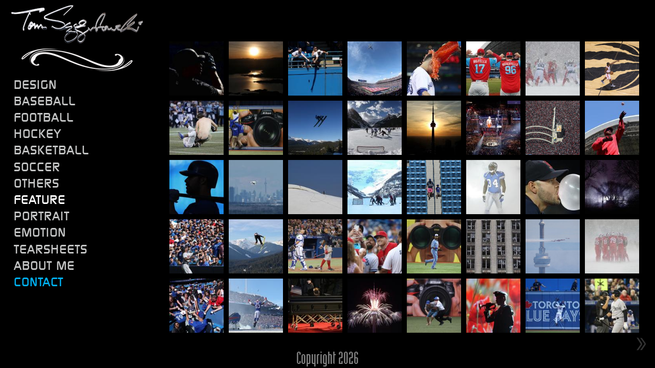

--- FILE ---
content_type: text/html;charset=UTF-8
request_url: https://tomexe.com/feature.htm
body_size: 2647
content:
<!DOCTYPE html>
<html lang="en">
<head>

    <!-- Basic Page Needs
    –––––––––––––––––––––––––––––––––––––––––––––––––– -->
    <meta charset="utf-8">
    <title>Tom Szczerbowski: Photographer &amp; Graphic Designer - Feature</title>
    <meta name="Description" content="Feature Photo Gallery - Tom Szczerbowski: Sports Photographer &amp; Graphic Designer"/>
    <meta name="Keywords" content="Graphic Design, Sports Photography, Graphic Designer, Sports Photographer"/>
    <meta name="robots" content="index,follow,all"/>
    <meta name="GOOGLEBOT" content="NOODP"/>

    <!-- Mobile Specific Metas
    –––––––––––––––––––––––––––––––––––––––––––––––––– -->
    <meta name="viewport" content="width=device-width, initial-scale=1">

    <!-- CSS
    –––––––––––––––––––––––––––––––––––––––––––––––––– -->
<!--    <link href="https://fonts.googleapis.com/css?family=Exo+2:600,700" rel="stylesheet">-->
<!--    <link href="https://fonts.googleapis.com/css?family=Anton" rel="stylesheet">-->
    <link href="https://fonts.googleapis.com/css?family=Permanent+Marker&display=swap" rel="stylesheet">
    <link rel="stylesheet" href="https://tomexe.com/assets/bootstrap/css/bootstrap.min.css">
    <link rel="stylesheet" href="https://tomexe.com/assets/css/magnific-popup.css">
    <link rel="stylesheet" href="https://tomexe.com/assets/css/style.css?v=0.3">
    <!--    <link rel="stylesheet" href="-->
    <!--assets/css/magnific-popup.css">-->


    <!-- JS
    –––––––––––––––––––––––––––––––––––––––––––––––––– -->
    <script src="https://ajax.googleapis.com/ajax/libs/jquery/1.11.1/jquery.min.js"></script>
    <!--[if lt IE 9]>
    <script src="https://html5shim.googlecode.com/svn/trunk/html5.js"></script>
    <![endif]-->
    <script src="https://tomexe.com/assets/bootstrap/js/bootstrap.min.js"></script>
    <script src="https://tomexe.com/assets/js/jquery.magnific-popup.min.js"></script>
    <script src="https://tomexe.com/assets/js/script.js?v=0.3"></script>

    <!--    <link rel="stylesheet" href="-->
    <!--assets/js/slider/responsiveslides.css">-->
    <!--    <script src="-->
    <!--assets/js/slider/responsiveslides.min.js"></script>-->
    <!---->
    <!---->
    <!--    <script src="-->
    <!--assets/js/jquery.magnific-popup.min.js"></script>-->
    <!--    <script src="--><!--assets/js/functions.js"></script>-->
    <!--    <script src="-->
    <!--assets/bootstrap/js/bootstrap.min.js"></script>-->

    <!-- Add fancyBox main JS and CSS files -->
    <!--    <script type="text/javascript"-->
    <!--            src="--><!--assets/js/jquery.fancybox.js"></script>-->
    <!--    <link rel="stylesheet" type="text/css"-->
    <!--          href="-->
    <!--assets/js/jquery.fancybox.css" media="screen"/>-->

    <!-- Add Button helper (this is optional) -->


</head>

<body>


<div class="container-fluid">

    <div id="mobile-nav">
        <span class="gradient-menu"></span>
    </div>
    <div id="sidebar-section">
        <header>
            <a class="img-responsive text-center img-signature" href="/">
                <img src="/assets/images/signature.png" alt=""/>
            </a>
            <div class="img-responsive text-center img-lines">
                <img src="/assets/images/decorative-line.png" alt=""/>
            </div>
        </header>
        <section class="menu">
            <nav>
    <ul class="accordion">
    	 <li class="accordion-navigation ">
            <a href="/design.htm">Design</a>
        </li>
        <li class="accordion-navigation ">
            <a href="/baseball.htm">Baseball</a>
        </li>
        <li class="accordion-navigation ">
            <a href="/football.htm">Football</a>
        </li>
        <li class="accordion-navigation ">
            <a href="/hockey.htm">Hockey</a>
        </li>
        <li class="accordion-navigation ">
            <a href="/basketball.htm">Basketball</a>
        </li>
        <li class="accordion-navigation ">
            <a href="/soccer.htm">Soccer</a>
        </li>
        <li class="accordion-navigation ">
            <a href="/others.htm">Others</a>
        </li>
        <li class="accordion-navigation selected">
            <a href="/feature.htm">Feature</a>
        </li>
        <li class="accordion-navigation ">
            <a href="/portrait.htm">Portrait</a>
        </li>
        <li class="accordion-navigation parent ">
            <a>Emotion
                <span class="svg-icon menu-group-icon">
                    <svg class="icon">
                        <use xlink:href="#icon-group-indicator"></use>
                    </svg>
                </span>
            </a>
            <div class="content ">
                <ul class="child-nav accordion">
                    <li class="accordion-navigation ">
                        <a href="/celebration.htm">Celebration</a>
                    </li>
                    <li class="accordion-navigation ">
                        <a href="/dejection.htm">Dejection</a>
                    </li>
                </ul>
            </div>
        </li>
        <li class="accordion-navigation ">
            <a href="/tearsheets.htm">Tearsheets</a>
        </li>       
        <li class="accordion-navigation ">
            <a href="/about_me.htm">About me</a>
        </li>
        <li class="accordion-navigation">
            <a href="/contact.htm" class="blue">Contact</a>
        </li>
    </ul>
</nav>        </section>
    </div>
    <div id="main-section">
        <header></header>
        <section>
            <div class="gallery">

    <div class="thumbnail-container active">

				
				<a href="assets/images/galleries/feature/01 - A05I0198_.JPG" title="Feature #01 description ">
            <img class="thumbnail" src="assets/images/galleries/thumbs/feature/01 - A05I0198_.JPG">
        </a>
        <a href="assets/images/galleries/feature/02 - A05I1120.JPG" title="Feature #02 description ">
            <img class="thumbnail" src="assets/images/galleries/thumbs/feature/02 - A05I1120.JPG">
        </a>
        <a href="assets/images/galleries/feature/03 - A05I7145_.JPG" title="Feature #03 description ">
            <img class="thumbnail" src="assets/images/galleries/thumbs/feature/03 - A05I7145_.JPG">
        </a>
        <a href="assets/images/galleries/feature/04 - A71I0645.JPG" title="Feature #04 description ">
            <img class="thumbnail" src="assets/images/galleries/thumbs/feature/04 - A71I0645.JPG">
        </a>
        <a href="assets/images/galleries/feature/05 - A71I4434_.JPG" title="Feature #05 description ">
            <img class="thumbnail" src="assets/images/galleries/thumbs/feature/05 - A71I4434_.JPG">
        </a>
        <a href="assets/images/galleries/feature/06 - A83I3194.JPG" title="Feature #06 description ">
            <img class="thumbnail" src="assets/images/galleries/thumbs/feature/06 - A83I3194.JPG">
        </a>
        <a href="assets/images/galleries/feature/07 - A83I8145.JPG" title="Feature #07 description ">
            <img class="thumbnail" src="assets/images/galleries/thumbs/feature/07 - A83I8145.JPG">
        </a>
				<a href="assets/images/galleries/update_2019/feature_08.jpg" title="Feature">
            <img class="thumbnail" src="assets/images/galleries/update_2019/thumb/feature_08.jpg">
        </a>
        <a href="assets/images/galleries/feature/08 - AO7W7886.JPG" title="Feature #08 description ">
            <img class="thumbnail" src="assets/images/galleries/thumbs/feature/08 - AO7W7886.JPG">
        </a>
        <a href="assets/images/galleries/feature/09 - A26P7635.JPG" title="Feature #09 description ">
            <img class="thumbnail" src="assets/images/galleries/thumbs/feature/09 - A26P7635.JPG">
        </a>
        <a href="assets/images/galleries/feature/10 - 7K6Q1357.JPG" title="Feature #10 description ">
            <img class="thumbnail" src="assets/images/galleries/thumbs/feature/10 - 7K6Q1357.JPG">
        </a>
        <a href="assets/images/galleries/feature/11 - AO7W7673_.JPG" title="Feature #11 description ">
            <img class="thumbnail" src="assets/images/galleries/thumbs/feature/11 - AO7W7673_.JPG">
        </a>
        <a href="assets/images/galleries/feature/12 - 1Feature.JPG" title="Feature #12 description ">
            <img class="thumbnail" src="assets/images/galleries/thumbs/feature/12 - 1Feature.JPG">
        </a>
        <a href="assets/images/galleries/feature/12 - 2X4V3805.jpg" title="Feature #13 description ">
            <img class="thumbnail" src="assets/images/galleries/thumbs/feature/12 - 2X4V3805.jpg">
        </a>
				<a href="assets/images/galleries/update_2019/feature_13.jpg" title="Feature">
            <img class="thumbnail" src="assets/images/galleries/update_2019/thumb/feature_13.jpg">
        </a>
        <a href="assets/images/galleries/feature/13 - CC8C4039.JPG" title="Feature #14 description ">
            <img class="thumbnail" src="assets/images/galleries/thumbs/feature/13 - CC8C4039.JPG">
        </a>
        <a href="assets/images/galleries/feature/14 - Portfolio 01.JPG" title="Feature #15 description ">
            <img class="thumbnail" src="assets/images/galleries/thumbs/feature/14 - Portfolio 01.JPG">
        </a>
        <a href="assets/images/galleries/feature/15 - Feature 01.JPG" title="Feature #16 description ">
            <img class="thumbnail" src="assets/images/galleries/thumbs/feature/15 - Feature 01.JPG">
        </a>
        <a href="assets/images/galleries/feature/16 - CC8C6103.JPG" title="Feature #17 description ">
            <img class="thumbnail" src="assets/images/galleries/thumbs/feature/16 - CC8C6103.JPG">
        </a>
        <a href="assets/images/galleries/feature/17 - CC8C1789_.JPG" title="Feature #18 description ">
            <img class="thumbnail" src="assets/images/galleries/thumbs/feature/17 - CC8C1789_.JPG">
        </a>
				<a href="assets/images/galleries/update_2019/feature_18.jpg" title="Feature">
            <img class="thumbnail" src="assets/images/galleries/update_2019/thumb/feature_18.jpg">
        </a>
        <a href="assets/images/galleries/feature/18 - XP3R7152.JPG" title="Feature #19 description ">
            <img class="thumbnail" src="assets/images/galleries/thumbs/feature/18 - XP3R7152.JPG">
        </a>
        <a href="assets/images/galleries/feature/19 - CC8C4088.JPG" title="Feature #20 description ">
            <img class="thumbnail" src="assets/images/galleries/thumbs/feature/19 - CC8C4088.JPG">
        </a>
        <a href="assets/images/galleries/feature/20 - Feature 044.jpg" title="Feature #21 description ">
            <img class="thumbnail" src="assets/images/galleries/thumbs/feature/20 - Feature 044.jpg">
        </a>
        <a href="assets/images/galleries/feature/21 - BG A83I7257_.JPG" title="Feature #22 description ">
            <img class="thumbnail" src="assets/images/galleries/thumbs/feature/21 - BG A83I7257_.JPG">
        </a>
        <a href="assets/images/galleries/feature/22 - feature_01.JPG" title="Feature #23 description ">
            <img class="thumbnail" src="assets/images/galleries/thumbs/feature/22 - feature_01.JPG">
        </a>
        <a href="assets/images/galleries/feature/23 - A05I1428.JPG" title="Feature #24 description ">
            <img class="thumbnail" src="assets/images/galleries/thumbs/feature/23 - A05I1428.JPG">
        </a>
        <a href="assets/images/galleries/feature/24 - A83I1039.JPG" title="Feature #25 description ">
            <img class="thumbnail" src="assets/images/galleries/thumbs/feature/24 - A83I1039.JPG">
        </a>
        <a href="assets/images/galleries/feature/25 - CC8C3071.JPG" title="Feature #26 description ">
            <img class="thumbnail" src="assets/images/galleries/thumbs/feature/25 - CC8C3071.JPG">
        </a>
        <a href="assets/images/galleries/feature/25 -1Feature.jpg" title="Feature #27 description ">
            <img class="thumbnail" src="assets/images/galleries/thumbs/feature/25 -1Feature.jpg">
        </a>
				<a href="assets/images/galleries/update_2019/feature_28.jpg" title="Feature">
            <img class="thumbnail" src="assets/images/galleries/update_2019/thumb/feature_28.jpg">
        </a>
        <a href="assets/images/galleries/feature/26 - A83I8640.JPG" title="Feature #28 description ">
            <img class="thumbnail" src="assets/images/galleries/thumbs/feature/26 - A83I8640.JPG">
        </a>
        <a href="assets/images/galleries/feature/27 - A15I2935 Bat Flip.JPG" title="Feature #29 description ">
            <img class="thumbnail" src="assets/images/galleries/thumbs/feature/27 - A15I2935 Bat Flip.JPG">
        </a>
        <a href="assets/images/galleries/feature/28 - A71I0191.JPG" title="Feature #30 description ">
            <img class="thumbnail" src="assets/images/galleries/thumbs/feature/28 - A71I0191.JPG">
        </a>
        <a href="assets/images/galleries/feature/29 - A26P9950_.JPG" title="Feature #31 description ">
            <img class="thumbnail" src="assets/images/galleries/thumbs/feature/29 - A26P9950_.JPG">
        </a>
        <a href="assets/images/galleries/feature/30 - Fireworks AO7W0281_.JPG" title="Feature #32 description ">
            <img class="thumbnail" src="assets/images/galleries/thumbs/feature/30 - Fireworks AO7W0281_.JPG">
        </a>
        <a href="assets/images/galleries/feature/31 - 2X4V5715.JPG" title="Feature #33 description ">
            <img class="thumbnail" src="assets/images/galleries/thumbs/feature/31 - 2X4V5715.JPG">
        </a>
        <a href="assets/images/galleries/feature/32 - A71I0253.JPG" title="Feature #34 description ">
            <img class="thumbnail" src="assets/images/galleries/thumbs/feature/32 - A71I0253.JPG">
        </a>
        <a href="assets/images/galleries/feature/33 - Portfolio 08.JPG" title="Feature #35 description ">
            <img class="thumbnail" src="assets/images/galleries/thumbs/feature/33 - Portfolio 08.JPG">
        </a>
        <a href="assets/images/galleries/feature/34 - AO7W1622.JPG" title="Feature #36 description ">
            <img class="thumbnail" src="assets/images/galleries/thumbs/feature/34 - AO7W1622.JPG">
        </a>


    </div>

    <div class="thumbnail-container">
        
        <a href="assets/images/galleries/feature/35 - 2X4V8692.JPG" title="Feature #37 description ">
            <img class="thumbnail" src="assets/images/galleries/thumbs/feature/35 - 2X4V8692.JPG">
        </a>
        <a href="assets/images/galleries/feature/36 - A16R5923_.JPG" title="Feature #38 description ">
            <img class="thumbnail" src="assets/images/galleries/thumbs/feature/36 - A16R5923_.JPG">
        </a>
        <a href="assets/images/galleries/feature/37 - A83I4446.JPG" title="Feature #39 description ">
            <img class="thumbnail" src="assets/images/galleries/thumbs/feature/37 - A83I4446.JPG">
        </a>
        <a href="assets/images/galleries/feature/38 - CC8C3394.JPG" title="Feature #40 description ">
            <img class="thumbnail" src="assets/images/galleries/thumbs/feature/38 - CC8C3394.JPG">
        </a>
				<a href="assets/images/galleries/feature/39 - A83I6952.JPG" title="Feature #41 description ">
            <img class="thumbnail" src="assets/images/galleries/thumbs/feature/39 - A83I6952.JPG">
        </a>
        <a href="assets/images/galleries/feature/40 - AO7W8357.JPG" title="Feature #42 description ">
            <img class="thumbnail" src="assets/images/galleries/thumbs/feature/40 - AO7W8357.JPG">
        </a>
				<a href="assets/images/galleries/update_2019/feature_43.jpg" title="Feature">
            <img class="thumbnail" src="assets/images/galleries/update_2019/thumb/feature_43.jpg">
        </a>
        <a href="assets/images/galleries/feature/41 - A05I1084.JPG" title="Feature #43 description ">
            <img class="thumbnail" src="assets/images/galleries/thumbs/feature/41 - A05I1084.JPG">
        </a>
        <a href="assets/images/galleries/feature/42 - BG A83I9152_.JPG" title="Feature #44 description ">
            <img class="thumbnail" src="assets/images/galleries/thumbs/feature/42 - BG A83I9152_.JPG">
        </a>
        <a href="assets/images/galleries/feature/43 - A05I1586.JPG" title="Feature #45 description ">
            <img class="thumbnail" src="assets/images/galleries/thumbs/feature/43 - A05I1586.JPG">
        </a>
        <a href="assets/images/galleries/feature/44 - A05I9036.JPG" title="Feature #46 description ">
            <img class="thumbnail" src="assets/images/galleries/thumbs/feature/44 - A05I9036.JPG">
        </a>
        <a href="assets/images/galleries/feature/45 - A83I1606.JPG" title="Feature #47 description ">
            <img class="thumbnail" src="assets/images/galleries/thumbs/feature/45 - A83I1606.JPG">
        </a>
        <a href="assets/images/galleries/feature/46 - Fireworks A26P9383_.JPG" title="Feature #48 description ">
            <img class="thumbnail" src="assets/images/galleries/thumbs/feature/46 - Fireworks A26P9383_.JPG">
        </a>
        <a href="assets/images/galleries/feature/47 - A26P7366.JPG" title="Feature #49 description ">
            <img class="thumbnail" src="assets/images/galleries/thumbs/feature/47 - A26P7366.JPG">
        </a>
				<a href="assets/images/galleries/update_2019/feature_50.jpg" title="Feature">
            <img class="thumbnail" src="assets/images/galleries/update_2019/thumb/feature_50.jpg">
        </a>
        <a href="assets/images/galleries/feature/48 - A05I1668.JPG" title="Feature #50 description ">
            <img class="thumbnail" src="assets/images/galleries/thumbs/feature/48 - A05I1668.JPG">
        </a>
				<a href="assets/images/galleries/update_2019/feature_51.jpg" title="Feature">
            <img class="thumbnail" src="assets/images/galleries/update_2019/thumb/feature_51.jpg">
        </a>
        <a href="assets/images/galleries/feature/49 - 1X5O7922.JPG" title="Feature #51 description ">
            <img class="thumbnail" src="assets/images/galleries/thumbs/feature/49 - 1X5O7922.JPG">
        </a>
				<a href="assets/images/galleries/update_2019/feature_52.jpg" title="Feature">
            <img class="thumbnail" src="assets/images/galleries/update_2019/thumb/feature_52.jpg">
        </a>
        <a href="assets/images/galleries/feature/50 - Feature 02.JPG" title="Feature #52 description ">
            <img class="thumbnail" src="assets/images/galleries/thumbs/feature/50 - Feature 02.JPG">
        </a>
        <a href="assets/images/galleries/feature/50 - Feature.JPG" title="Feature #53 description ">
            <img class="thumbnail" src="assets/images/galleries/thumbs/feature/50 - Feature.JPG">
        </a>
        <a href="assets/images/galleries/feature/51 - A83I9879 2.JPG" title="Feature #54 description ">
            <img class="thumbnail" src="assets/images/galleries/thumbs/feature/51 - A83I9879 2.JPG">
        </a>


    </div>
</div>
<div id="gallery-navigator">
    <div class="nav-item">&laquo;</div>
    <div class="nav-item">&raquo;</div>
</div>        </section>
    </div>
    <footer>
        Copyright 2026    </footer>

    <span class="icon-defs" style="display:none">
    <svg xmlns="https://www.w3.org/2000/svg">
        <symbol viewBox="0, 0, 48, 48" id="icon-group-indicator">
            <g id="group-indicator-Layer_2">
                <path d="M16.59,33.18 L25.75,24 L16.59,14.82 L19.41,12 L31.41,24 L19.41,36 L16.59,33.18 z"/>
            </g>
        </symbol>
    </svg>
</span>
</div>

</body>
</html>


--- FILE ---
content_type: text/css
request_url: https://tomexe.com/assets/css/style.css?v=0.3
body_size: 1544
content:
@font-face{font-family:Industria;src:url(https://tomexe.com/assets/fonts/Industria-Solid.woff2) format("woff2"),url(https://tomexe.com/assets/fonts/Industria-Solid.woff) format("woff");font-weight:400;font-style:normal}@font-face{font-family:Digital-Serial;src:url(https://tomexe.com/assets/fonts/Digital-Serial-Bold.woff2) format("woff2"),url(https://tomexe.com/assets/fonts/Digital-Serial-Bold.woff) format("woff");font-weight:700;font-style:normal}body,html{height:100%;line-height:1.3;letter-spacing:normal;font-size:13px;font-weight:400}body{font-family:Digital-Serial,sans-serif;background:#000;overflow:hidden;margin:0;padding:0}.container-fluid{position:relative;height:auto!important;min-height:100%;padding:0;margin:0}#mobile-nav{display:none}#sidebar-section{width:300px;position:absolute;top:0;bottom:0}#main-section{margin-left:300px}#main-section header{height:36px}#main-section section{position:relative;height:calc(100% - 68px);min-height:calc(100% - 68px)}footer{font-family:Industria,sans-serif;background-color:#000;width:100%;height:32px;position:fixed;bottom:0;margin:0 auto;text-align:center;color:#868686;font-size:2.5rem;line-height:2rem;font-weight:500;letter-spacing:0}@keyframes a{0%{background-color:hsla(0,0%,100%,.15)}to{background-color:#760d17}}.accordion .accordion-navigation>a{padding:.2rem .5rem}.menu nav ul{padding:0;list-style-type:none}.menu nav ul li a,.menu nav ul li a:link,.menu nav ul li a:visited{display:block;margin:0;width:100%;text-decoration:none;text-align:left;cursor:pointer}.menu .accordion .accordion-navigation>a{text-transform:uppercase;color:#c3c4c4;font-size:1.85rem;line-height:2.1rem;font-weight:500;letter-spacing:1px}.menu .accordion .accordion-navigation.parent .child-nav li a{color:#ee161f}.menu .accordion .accordion-navigation>a.blue{color:#00aff0}.menu .accordion .accordion-navigation>a:hover,.menu nav ul li a:hover{background-color:#760d17;color:#fff;animation-name:a;animation-duration:1s}.svg-icon.menu-group-icon svg.icon,nav.main-menu li.selected>a .svg-icon>svg.icon{fill:#fff}.svg-icon svg{width:100%;height:100%;display:block;fill:inherit;stroke:inherit}.svg-icon{font-size:inherit;width:1em;height:1em;line-height:inherit;vertical-align:middle;color:inherit;fill:inherit}.menu nav ul li a .svg-icon{display:inline-block;position:relative;top:0;margin:auto;padding:0;line-height:inherit;cursor:pointer;-webkit-user-select:none;-moz-user-select:none;-ms-user-select:none;user-select:none;opacity:0;transform:rotate(0deg)}li.parent.active>a .svg-icon.menu-group-icon:last-of-type,li.parent>a:hover .svg-icon.menu-group-icon:last-of-type{opacity:1}li.parent.active>a .svg-icon.menu-group-icon,li.parent>a:hover .svg-icon.menu-group-icon{transform:rotate(90deg);transition:transform .5s ease-in}.accordion .accordion-navigation>.content{display:none;padding:0}.accordion .accordion-navigation>.content.active{display:block}.menu nav ul .child-nav{padding:0;margin:0 0 0 8px}.menu .accordion .accordion-navigation.selected>a{color:#fff}.sy-slide>a>img{padding:0;max-width:100%;width:auto;border:0;display:block;margin:0 auto}#sidebar-section header .img-signature img{padding:10px 5px}#sidebar-section section.menu{padding:10px 5px 10px 20px}.site-home.image-container img{margin:0 auto}.site-home .contact-image{width:80%;max-width:950px}.site-home.contact-container{position:relative}.gallery{margin:0 auto;padding-left:15px;padding-right:15px}.gallery .thumbnail-container{margin-top:40px;margin-left:-5px;margin-right:-5px;font-size:0}.gallery .thumbnail-container:after{content:"";display:table;clear:both}.gallery .thumbnail-container .thumbnail{padding:0;float:left;width:96px;margin:5px}@media (min-width:0px){#gallery-navigator,.gallery{width:338px}}@media (min-width:774px){#gallery-navigator,.gallery{width:444px}}@media (min-width:880px){#gallery-navigator,.gallery{width:550px}}@media (min-width:986px){#gallery-navigator,.gallery{width:656px}}@media (min-width:1092px){#gallery-navigator,.gallery{width:762px}}@media (min-width:1198px){#gallery-navigator,.gallery{width:868px}}@media (min-width:1278px){#gallery-navigator,.gallery{width:948px}.gallery .thumbnail-container .thumbnail{width:106px}}@media (min-width:1358px){#gallery-navigator,.gallery{width:1028px}.gallery .thumbnail-container .thumbnail{width:116px}}@media (min-width:1438px){#gallery-navigator,.gallery{width:1108px}.gallery .thumbnail-container .thumbnail{width:126px}}@media (min-width:1518px){#gallery-navigator,.gallery{width:1188px}.gallery .thumbnail-container .thumbnail{width:136px}}.thumbnail-container.active{display:block}.thumbnail-container{display:none}#gallery-navigator{margin:0 auto;display:flex;flex-wrap:nowrap;justify-content:space-between}#gallery-navigator .nav-item{font-size:4rem;cursor:pointer;line-height:2rem}.gradient-menu{padding-left:1.25em;position:relative}.gradient-menu:before{content:"";position:absolute;left:0;top:.21em;bottom:.21em;width:1em;background:linear-gradient(180deg,#fff,#fff 20%,#000 0,#000 40%,#fff 0,#fff 60%,#000 0,#000 80%,#fff 0,#fff)}.about-me{font-family:Permanent Marker,cursive}.about-me .about-me-content{text-align:justify;letter-spacing:.5px;color:#fff;position:absolute;background-color:hsla(0,0%,6%,.48);padding:10px}@media (max-width:988px){body{overflow:auto}#main-section{margin-left:0}#sidebar-section{background-color:#000;z-index:1;right:-300px;transition:all .6s ease}#sidebar-section.open{right:0}.container-fluid{overflow:hidden}#mobile-nav{display:block;text-align:right;padding:5px;font-size:31px}.gallery{width:100%}.thumbnail-container{display:block}.gallery .thumbnail-container .thumbnail{width:auto}.gallery .thumbnail-container{margin-top:0}#gallery-navigator{display:none}footer{position:relative}.image-container{padding:5px}}@media (max-width:785px){.about-me .about-me-content{font-size:12px}footer{position:fixed}}@media (max-width:633px){.about-me .about-me-content{position:relative;width:96%!important;left:10px!important;top:10px!important}}

--- FILE ---
content_type: application/javascript
request_url: https://tomexe.com/assets/js/script.js?v=0.3
body_size: 1676
content:
$(function () {

    ImageSliderResizer.refreshImageContainer();

    $(window).resize(function () {
        ImageSliderResizer.refreshImageContainer();
    });

    $(window).load(function () {
        if ($('.contact-container').length) {
            ContactFormImageResizer.init();
            $(window).resize(function () {
                ContactFormImageResizer.resize();
            });
        }
    });

    //
    $(window).load(function () {
        if ($('#about-me-image').length) {
            AboutMeReziser.init();
            $(window).resize(function () {
                AboutMeReziser.resize();
            });
        }
    });


    $('.gallery').magnificPopup({
        delegate: 'a',
        type: 'image',
        tLoading: 'Loading image #%curr%...',
        mainClass: 'mfp-img-mobile',
        gallery: {
            enabled: true,
            navigateByImgClick: true,
            preload: [0, 1] // Will preload 0 - before current, and 1 after the current image
        },
        image: {
            tError: '<a href="%url%">The image #%curr%</a> could not be loaded.',
            titleSrc: function (item) {
                return item.el.attr('title');
            }
        }
    });

    $('.menu nav li.parent > a').click(function () {
        if ($(this).parent().hasClass('active')) {
            $(this).parent().removeClass('active');
            $(this).next().removeClass('active');
        } else {
            $(this).parent().addClass('active');
            $(this).next().addClass('active');
        }
    });

    ImageGallery.init();

    $('.gradient-menu').click(function (e) {
        e.stopPropagation();
        $('#sidebar-section').addClass('open');
    });
    $('body').click(function (e) {
        if (!($(e.target).is('a') && $(e.target).parents('#sidebar-section').length)) {
            $('#sidebar-section').removeClass('open');
        }
    });

});

var ImageSliderResizer = ImageSliderResizer || {
    windowWidth: null,
    windowHeight: null,
    sectionWidth: null,
    sectionHeight: null,
    activeElement: null,

    calculateSizes: function () {
        this.windowWidth = $(window).width();
        this.windowHeight = $(window).height();

        if (this.windowWidth > 988) {
            this.sectionHeight = this.windowHeight - $('#main-section header').height() - $('#main-section footer').height();
            this.sectionWidth = this.windowWidth - $('#sidebar-section').width() - 40;
        } else {
            //this.sectionHeight = this.windowHeight - $('#main-section header').height() - $('#main-section footer').height() - 150;
            this.sectionWidth = this.windowWidth - 10;
        }
    },
    setImageContainerSize: function () {
        $('.image-container').css({
            height: this.sectionHeight + 'px',
            maxHeight: this.sectionHeight + 'px',
            maxWidth: this.sectionWidth + 'px'
        });
    },
    refreshImageContainer: function () {
        this.calculateSizes();
        this.setImageContainerSize();
        this.setImagePosition();
        if (this.windowWidth <= 988) {
            this.scaleImages();
        } else {
            this.scaleImages(true);
        }
    },
    scaleImages: function (isClearing) {
        isClearing = isClearing || false;
        var images = $('.gallery img');

        if (!isClearing) {

            var count = 5;
            if (this.windowWidth < 730) {
                count = 4;
            }

            var galleryWidth = $('.gallery').width();

            var width = ~~((galleryWidth - ((count + 1) * 7)) / count);
            images.each(function () {
                $(this).attr('width', width + 'px').attr('height', width + 'px');
            });
        } else {
            images.each(function () {
                $(this).removeAttr('width').removeAttr('height');
            });
        }

    },
    setImagePosition: function (el) {
        if (el) {
            this.activeElement = el;
        } else if (this.activeElement) {
            el = this.activeElement;
        } else {
            return;
        }

        var $img = $(el).find('img');
        var data = $img.data();

        var _height = ((data.height * this.sectionWidth) / data.width);
        var _width = this.sectionWidth;

        if (_height > this.sectionHeight) {
            _width = ((data.width * this.sectionHeight) / data.height);
            _height = this.sectionHeight;
        }

        $img.attr('width', ~~(_width)).attr('height', ~~(_height));
        $img.css({marginTop: ~~((this.sectionHeight - _height) / 2) + 'px'});
    }
};

var ImageGallery = ImageGallery || {
    slides: null,
    current: 0,
    $gallery: null,
    $galleryNavigator: null,
    $galleryNavigatorItems: null,
    init: function () {
        var _this = this;
        this.$gallery = $('.gallery');
        this.$galleryNavigator = $('#gallery-navigator');
        this.$gallerySlides = this.$gallery.find('.thumbnail-container');
        this.slides = this.$gallerySlides.length;
        this.$galleryNavigatorItems = this.$galleryNavigator.find('.nav-item');

        if (this.slides === 1) {
            this.$galleryNavigator.css({visibility: 'hidden'});
            return false;
        }
        this.$galleryNavigatorItems.eq(0).click(function () {
            _this.goPrev();
        });
        this.$galleryNavigatorItems.eq(1).click(function () {
            _this.goNext();
        });
        this.refreshNav();
    },
    refreshNav: function () {
        this.$galleryNavigatorItems.eq(0).css({visibility: (this.current === 0 ? 'hidden' : 'visible')});
        this.$galleryNavigatorItems.eq(1).css({visibility: (this.current === this.slides - 1 ? 'hidden' : 'visible')});
    },
    goNext: function () {
        this.$gallerySlides.eq(this.current).hide();
        this.current++;
        if (this.current > (this.slides - 1)) {
            this.current = 0;
        }
        console.log(this.current, this.slides - 1);
        this.$gallerySlides.eq(this.current).fadeIn('slow');
        this.refreshNav();
    },
    goPrev: function () {
        this.$gallerySlides.eq(this.current).hide();
        this.current--;
        if (this.current < 0) {
            this.current = 0;
        }
        console.log(this.current, this.slides - 1);
        this.$gallerySlides.eq(this.current).fadeIn('slow');
        this.refreshNav();
    }
};

var ContactFormImageResizer = ContactFormImageResizer || {
    image: null,
    phoneLink: null,
    emailLink: null,
    init: function () {
        this.container = $('.contact-container').eq(0);
        this.image = $('#contact-image');
        this.phoneLink = $('#contact-phone div').eq(0);
        this.emailLink = $('#contact-email div').eq(0);
        this.resize();
    },
    resize: function () {
        var width = this.image.width();
        var height = this.image.height();
        var offset = this.image.offset();
        var containerOffset = this.container.offset();

        this.phoneLink.css({
            left: offset.left - containerOffset.left + width * 0.15 + 'px',
            top: offset.top - containerOffset.top + height * 0.81 + 'px',
            width: width * 0.32 + 'px',
            height: height * 0.08 + 'px'
        });
        this.emailLink.css({
            left: offset.left - containerOffset.left + width * 0.5 + 'px',
            top: offset.top - containerOffset.top + height * 0.81 + 'px',
            width: width * 0.37 + 'px',
            height: height * 0.08 + 'px'
        });
    }
};

var AboutMeReziser = AboutMeReziser || {
    image: null,
    leftColumn: null,
    rightColumn: null,
    init: function () {
        this.container = $('.about-me').eq(0);
        this.image = $('#about-me-image');
        this.leftColumn = $('#left-column');
        this.rightColumn = $('#right-column');
        this.resize();
        this.leftColumn.removeClass('hidden');
        this.rightColumn.removeClass('hidden');
    },
    resize: function () {
        var width = this.image.width();
        var height = this.image.height();
        var offset = this.image.offset();
        var containerOffset = this.container.offset();

        this.leftColumn.css({
            left: offset.left - containerOffset.left + 25 +  'px',
            top: offset.top - containerOffset.top  + 25 + 'px',
            width: width * 0.44 + 'px',
        });
        this.rightColumn.css({
            left: offset.left - containerOffset.left + (width * 0.56) - 25 +  'px',
            top: offset.top - containerOffset.top + 25 + 'px',
            width: width * 0.44 + 'px',
        });

    }
};

